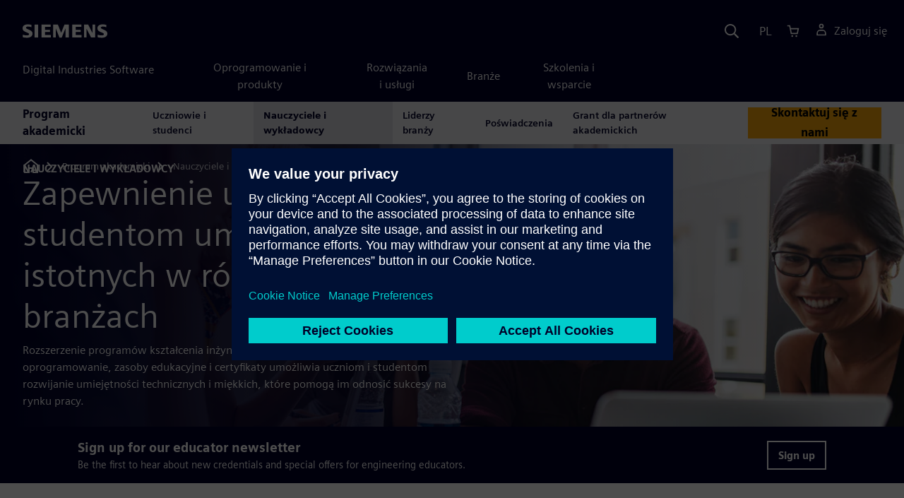

--- FILE ---
content_type: text/html
request_url: https://www.sw.siemens.com/pl-PL/academic/educators/
body_size: 13590
content:
<!doctype html>
<html lang="en">
    <head>

        
        <link rel="preconnect" href="https://static.sw.cdn.siemens.com" /><link rel="dns-prefetch" href="https://static.sw.cdn.siemens.com" /><link rel="preconnect" href="https://images.sw.cdn.siemens.com/" /><link rel="dns-prefetch" href="https://images.sw.cdn.siemens.com/" /><link rel="icon" type="image/svg+xml" href="/img/favicon.svg" /><link rel="alternate icon" href="/img/favicon.ico" /><link rel="stylesheet" href="/styles.css" /><link rel="canonical" href="https://www.sw.siemens.com/en-US/academic/educators/" /><link rel="alternate" href="https://www.sw.siemens.com/en-US/academic/educators/" hreflang="en" /><link rel="alternate" href="https://www.sw.siemens.com/cs-CZ/academic/educators/" hreflang="cs" /><link rel="alternate" href="https://www.sw.siemens.com/fr-FR/academic/educators/" hreflang="fr" /><link rel="alternate" href="https://www.sw.siemens.com/de-DE/academic/educators/" hreflang="de" /><link rel="alternate" href="https://www.sw.siemens.com/it-IT/academic/educators/" hreflang="it" /><link rel="alternate" href="https://www.sw.siemens.com/ja-JP/academic/educators/" hreflang="ja" /><link rel="alternate" href="https://www.sw.siemens.com/es-ES/academic/educators/" hreflang="es" /><link rel="alternate" href="https://www.sw.siemens.com/zh-CN/academic/educators/" hreflang="zh" /><link rel="alternate" href="https://www.sw.siemens.com/ko-KR/academic/educators/" hreflang="ko" /><link rel="alternate" href="https://www.sw.siemens.com/pl-PL/academic/educators/" hreflang="pl" /><link rel="alternate" href="https://www.sw.siemens.com/zh-TW/academic/educators/" hreflang="zh" /><link rel="alternate" href="https://www.sw.siemens.com/en-US/academic/educators/" hreflang="x-default" /><meta charSet="utf-8" /><meta http-equiv="x-ua-compatible" content="ie=edge" /><meta name="viewport" content="width=device-width, initial-scale=1, shrink-to-fit=no" /><meta name="description" content="Zapewnij swoim uczniom i studentom najlepsze w swojej klasie oprogramowanie, programy nauczania, zasoby dydaktyczne, uznawane w branżach certyfikaty itp."><meta property="og:type" content="website"><meta property="og:url" content="https://www.sw.siemens.com/pl-PL/academic/educators/"><meta property="og:locale" content="pl-PL"><meta property="og:title" content="Zapewnienie uczniom i studentom umiejętności istotnych w różnych branżach | Siemens"><meta property="og:description" content="Zapewnij swoim uczniom i studentom najlepsze w swojej klasie oprogramowanie, programy nauczania, zasoby dydaktyczne, uznawane w branżach certyfikaty itp."><meta property="og:site_name" content="Siemens Digital Industries Software"><meta property="og:image" content="//images.ctfassets.net/17si5cpawjzf/6wH1yvCAbwco1qOloyzkrS/382e239dfdc88dd586bfbf49303aa235/professor-college-student-discussing-homework-in-class-is623351544-og-1200x630.jpg"><meta name="twitter:card" content="summary_large_image"><meta name="twitter:site" content="Siemens Digital Industries Software"><meta name="twitter:title" content="Zapewnienie uczniom i studentom istotnych umiejętności | Siemens Software"><meta name="twitter:description" content="Zapewnij swoim uczniom i studentom najlepsze w swojej klasie oprogramowanie, programy nauczania, zasoby dydaktyczne, uznawane w branżach certyfikaty itp."><meta name="twitter:image" content="https://images.ctfassets.net/17si5cpawjzf/6ZArJx7OaOFUuWG8mdaMwh/948c6bb195b7bd76cb48991d0399c0c3/professor-college-student-discussing-homework-in-class-is623351544-tc-1200x600.jpg"><meta name="twitter:creator" content="@sw.siemens.com"><title>Zapewnienie uczniom i studentom umiejętności istotnych w różnych branżach | Siemens Software</title>

        <link rel="preload" href="/css/disw.css" as="style" type="text/css"/>
        <link rel="preload" href="https://static.sw.cdn.siemens.com/digitalexperiences/search/1.x/searchHeaderVital.css" as="style" type="text/css"/>
        <link rel="modulepreload" href="https://static.sw.cdn.siemens.com/disw/universal-components/1.x/web/index.js">
        <link rel="preload" href="https://static.sw.cdn.siemens.com/disw/disw-utils/1.x/disw-utils.min.js" as="script" type="text/javascript"/>

        <link rel="stylesheet" type="text/css" href="/css/disw.css"/>
        <link rel='stylesheet' type="text/css" href='https://static.sw.cdn.siemens.com/digitalexperiences/search/1.x/searchHeaderVital.css'/>

        <script src="https://static.sw.cdn.siemens.com/disw/disw-utils/1.x/disw-utils.min.js"></script>
        <script>
            window
                .disw
                .init({
                    account: {
                        authEnv: 'prod'
                    },
                    locales: "en-US,cs-CZ,fr-FR,de-DE,it-IT,ja-JP,es-ES,zh-CN,ko-KR,pl-PL,zh-TW".split(","),
                    gtm: {
                        gtmId: 'GTM-NLLSC63',
                        pageId: '1cf5hhwIIFjZ4zfPjPmkDh'
                    },
                    country: {
                        env: 'prod'
                    },
                    cart: { 
                        env: 'prod',
                        checkout: { enabled: 'true' },
                    },
                    chat: { 
                        env: 'prod',
                        pageId: '1cf5hhwIIFjZ4zfPjPmkDh' 
                    },
                    localizations: {
                        env: 'prod'
                    }
                });
        </script><!-- Load the universal components module -->
        <script src="https://static.sw.cdn.siemens.com/disw/universal-components/1.x/web/index.js"></script>
        

        <script type="module">window.universalComponents.init(["disw-header-v2","disw-footer","disw-local-nav","disw-video"]);</script>
        
        
<script type="application/ld+json">
    {
        "@context": "https://schema.org",
        "@type": "BreadcrumbList",
        "itemListElement": [
            
                {
                    "@type": "ListItem",
                    "position": 1,
                    "item": {
                        "name": "",
                        "@id": "/pl-PL/"
                    }
                },
            
                {
                    "@type": "ListItem",
                    "position": 2,
                    "item": {
                        "name": "Program akademicki",
                        "@id": "/pl-PL/academic/"
                    }
                },
            
                {
                    "@type": "ListItem",
                    "position": 3,
                    "item": {
                        "name": "Nauczyciele i wykładowcy",
                        "@id": ""
                    }
                }
            
        ]
    }
</script>
    </head>
    <body id="body" class="flex-body "><div id='visionSprite'><script>const ajax = new XMLHttpRequest();ajax.open("GET", "https://static.sw.cdn.siemens.com/icons/icons-vision.svg?v=2", true);ajax.send();ajax.onload = function(e) {const div = document.createElement("div");div.innerHTML = ajax.responseText;document.body.insertBefore(div, document.body.childNodes[0]);}</script></div>

        

        <!-- Global Header and navigation -->
        
        
    <div class='headerContainer'>
      <disw-header-v2 locales="true" account="true" cart="true" search="true" scroll="true" theme="dark" searchid="disw-header-search"></disw-header-v2>
      
      <div class="disw-header-search disw-header-search-7 disw-header-search-8 disw-header-search-10" id="disw-header-search" data-locale='pl-PL'>
      </div>
    </div>
  

        <div id="react-root"></div>

        
        

            
            <div class="flex-content p-y" id="disw_content">
                
                











	
	

	<div id="sectionNavigation" class="secNav sectionNavSticky">
		
    <div class="localContainer">
    <disw-local-nav slug="academic-local-navigation" env="prod" ismt="false" mtdata=""></disw-local-nav>
    </div>
  
	</div>










	
	
		<div id="heroComponentWrap">
			
			
<style type="text/css">.hero{z-index:2;position:relative}.hero img{width:100%}.hero .hero-container{position:relative;z-index:2}.hero .hero-content{padding:1rem 0}.hero hr{opacity:1}.hero.hero-product-overview .disw-add-cart-btn{min-height:3.5rem}.hero.hero-product-overview .disw-cart-product-info{flex-wrap:wrap}.hero-dark{background:var(--color-blue-dark)}.hero .disw-breadcrumb{position:absolute;top:.5rem;z-index:3}.video{height:100%;object-fit:cover;width:100%}.heroLogo{height:100px;width:auto!important}@media (max-width:767px){.hero{height:auto!important}}.hero-product-overview{padding:1rem 0}.hero-product-overview .disw-stepper-label{color:#fff!important}.hero-product-overview .helperText{color:#fff!important}.hero-img-container{position:relative;width:100%;padding-top:56.25%}.hero-img{display:block;border:0;object-fit:cover;bottom:0;left:0;position:absolute;top:0;width:100%;height:100%}.hero-content-img{display:none}@media (min-width:48rem){.hero{display:flex;flex-direction:column;justify-content:center;min-height:400px;padding:9rem 0}.hero .hero-content{padding:0;width:50%}.hero .hero-content-img{display:block;position:absolute;left:auto;right:0;bottom:0;top:auto;max-height:600px;width:auto;z-index:2}.hero .hero-img-container,.hero .hero-video-container{height:100%;width:100%;position:absolute;padding-top:0}.hero-sm{min-height:400px;padding:3.75rem 0}.hero-sm .hero-content{padding-top:1rem}.hero-sm .hero-content-img{max-height:400px}.hero-overlay:after{background:linear-gradient(to right,#000028 0,rgba(0,0,40,.75) 40%,rgba(0,0,40,.2) 65%,rgba(255,255,255,0) 100%);content:"";display:block;position:absolute;bottom:0;left:0;right:0;top:0;z-index:1}.hero-light-overlay:after{background:linear-gradient(to right,#fff 0,#fff 40%,rgba(255,255,255,0) 65%,rgba(0,0,40,0) 100%);content:"";display:block;position:absolute;bottom:0;left:0;right:0;top:0;z-index:1}}@keyframes fadeInUp-sm{0%{opacity:0;transform:translate3d(0,50px,0)}100%{opacity:1;transform:none}}</style>
<section class="heroComponent"><div class="hero hero-dark theme-dark hero-overlay hero-sm" style="height:400px"><div class="container"><div class="disw-breadcrumb d-none d-lg-block theme-dark"><ol itemscope="" itemType="https://schema.org/BreadcrumbList"><li class="home" itemProp="itemListElement" itemscope="" itemType="https://schema.org/ListItem"><a class="disw-text-inverse" itemProp="item" href="https://sw.siemens.com"><svg class="disw-icon"><use xlink:href="#icon-home"></use></svg><span itemProp="name" class="disw-visually-hidden">Home</span></a><meta itemProp="position" content="0"/></li><li class="breadcrumb-list" itemProp="itemListElement" itemscope="" itemType="https://schema.org/ListItem"><a class="disw-text-inverse" itemProp="item" href="/pl-PL/academic/"><span itemProp="name">Program akademicki</span></a><meta itemProp="position" content="2"/></li><li class="current breadcrumb-list" itemProp="itemListElement" itemscope="" itemType="https://schema.org/ListItem"><span itemProp="name">Nauczyciele i wykładowcy</span><meta itemProp="position" content="3"/></li></ol></div></div><div class="hero-img-container"><picture><source class="heroMobileImage" media="(max-width: 767px)" srcSet="https://images.sw.cdn.siemens.com/siemens-disw-assets/public/59x1CNOIctGCvXMJVRG3oY/en-US/professor-college-student-discussing-homework-in-class-is623351544-mhero-1280x720.jpg?auto=format%2Ccompress&amp;w=320&amp;q=60 320w, https://images.sw.cdn.siemens.com/siemens-disw-assets/public/59x1CNOIctGCvXMJVRG3oY/en-US/professor-college-student-discussing-homework-in-class-is623351544-mhero-1280x720.jpg?auto=format%2Ccompress&amp;w=640&amp;q=60 640w, " alt="Profesor i studenci omawiają pracę domową z inżynierii"/><source class="hero-img" srcSet="https://images.sw.cdn.siemens.com/siemens-disw-assets/public/5r0FrV6dn7TSYyk0uR4qLX/en-US/professor-college-student-discussing-homework-in-class-is623351544-shero-2560x1440.jpg?auto=format%2Ccompress&amp;w=320&amp;q=60 320w, https://images.sw.cdn.siemens.com/siemens-disw-assets/public/5r0FrV6dn7TSYyk0uR4qLX/en-US/professor-college-student-discussing-homework-in-class-is623351544-shero-2560x1440.jpg?auto=format%2Ccompress&amp;w=640&amp;q=60 640w, https://images.sw.cdn.siemens.com/siemens-disw-assets/public/5r0FrV6dn7TSYyk0uR4qLX/en-US/professor-college-student-discussing-homework-in-class-is623351544-shero-2560x1440.jpg?auto=format%2Ccompress&amp;w=1024&amp;q=60 1024w, https://images.sw.cdn.siemens.com/siemens-disw-assets/public/5r0FrV6dn7TSYyk0uR4qLX/en-US/professor-college-student-discussing-homework-in-class-is623351544-shero-2560x1440.jpg?auto=format%2Ccompress&amp;w=1300&amp;q=60 1300w, https://images.sw.cdn.siemens.com/siemens-disw-assets/public/5r0FrV6dn7TSYyk0uR4qLX/en-US/professor-college-student-discussing-homework-in-class-is623351544-shero-2560x1440.jpg?auto=format%2Ccompress&amp;w=1700&amp;q=60 1700w, "/><img class="hero-img" srcSet="https://images.sw.cdn.siemens.com/siemens-disw-assets/public/5r0FrV6dn7TSYyk0uR4qLX/en-US/professor-college-student-discussing-homework-in-class-is623351544-shero-2560x1440.jpg?auto=format%2Ccompress&amp;w=320&amp;q=60 320w, https://images.sw.cdn.siemens.com/siemens-disw-assets/public/5r0FrV6dn7TSYyk0uR4qLX/en-US/professor-college-student-discussing-homework-in-class-is623351544-shero-2560x1440.jpg?auto=format%2Ccompress&amp;w=640&amp;q=60 640w, https://images.sw.cdn.siemens.com/siemens-disw-assets/public/5r0FrV6dn7TSYyk0uR4qLX/en-US/professor-college-student-discussing-homework-in-class-is623351544-shero-2560x1440.jpg?auto=format%2Ccompress&amp;w=1024&amp;q=60 1024w, https://images.sw.cdn.siemens.com/siemens-disw-assets/public/5r0FrV6dn7TSYyk0uR4qLX/en-US/professor-college-student-discussing-homework-in-class-is623351544-shero-2560x1440.jpg?auto=format%2Ccompress&amp;w=1300&amp;q=60 1300w, https://images.sw.cdn.siemens.com/siemens-disw-assets/public/5r0FrV6dn7TSYyk0uR4qLX/en-US/professor-college-student-discussing-homework-in-class-is623351544-shero-2560x1440.jpg?auto=format%2Ccompress&amp;w=1700&amp;q=60 1700w, " src="https://images.sw.cdn.siemens.com/siemens-disw-assets/public/5r0FrV6dn7TSYyk0uR4qLX/en-US/professor-college-student-discussing-homework-in-class-is623351544-shero-2560x1440.jpg?auto=format,compress&amp;w=1920&amp;q=60" alt="Profesor i studenci omawiają pracę domową z inżynierii"/></picture></div><div class="container hero-container"><div class="hero-content"><div class="text-start container p-0 page-heading"><div class="group-focus"><div class="text-start row"><div class="col"><h2 style="line-height:1rem"><strong class="text-kicker">Nauczyciele i wykładowcy</strong></h2><h1><span>Zapewnienie uczniom i studentom umiejętności istotnych w różnych branżach</span></h1></div></div></div><div class="text-start row"><div id="children" class="col pgDesc"><p>Rozszerzenie programów kształcenia inżynierów o najlepsze w swojej klasie oprogramowanie, zasoby edukacyjne i certyfikaty umożliwia uczniom i studentom rozwijanie umiejętności technicznych i miękkich, które pomogą im odnosić sukcesy na rynku pracy.</p></div></div></div></div></div></div></section>
		</div>
	







    <div class='theme-group theme-light'><div id='51vpKvKHUGTKxIyiPhB7P7' class='sitesBanner themed-component-wrapper'>
<style type="text/css">.de-banner__text{flex-grow:1}.de-banner__title{font-size:var(--font-size-h4);line-height:var(--line-height);font-weight:700}.de-banner__description p{margin-bottom:0}.de-banner--box.de-banner--dark-blue .de-banner__content{background-color:var(--color-blue-dark)}.de-banner--box.de-banner--gray .de-banner__content{background-color:var(--color-grey-lighter)}.de-banner--box .de-banner__content{padding:var(--spacer)}@media (min-width:48rem){.de-banner--box .de-banner__content{display:flex;align-items:center;gap:var(--spacer)}}@media (min-width:75rem){.de-banner--box .de-banner__content{padding:0;gap:0}}.de-banner--box .de-banner__image-wrapper{margin-bottom:var(--spacer)}@media (min-width:48rem){.de-banner--box .de-banner__image-wrapper{margin-bottom:0}}.de-banner--box .de-banner__image{width:100%;height:auto}@media (min-width:48rem){.de-banner--box .de-banner__image{width:auto;max-width:20rem;max-height:12rem}}@media (min-width:75rem){.de-banner--box .de-banner__text-wrapper{display:flex;flex-grow:1;justify-content:space-between;align-items:center;padding:var(--spacer) calc(var(--spacer) * 2);gap:calc(var(--spacer) * 2)}.de-banner--box .de-banner__text-wrapper:first-child{padding-top:calc(var(--spacer) * 2);padding-bottom:calc(var(--spacer) * 2)}}.de-banner--box .de-banner__title{margin:0 0 var(--spacer-sm)}@media (min-width:34rem) and (max-width:47.9rem){.de-banner--box .de-banner__title{font-size:var(--font-size-h3)}}.de-banner--box .de-banner__description{font-size:var(--font-size-base);margin-bottom:var(--spacer)}@media (min-width:75rem){.de-banner--box .de-banner__description{margin-bottom:var(--spacer-xs)}}@media (max-width:33.9rem){.de-banner--box .de-banner__action .btn{padding:.5rem 1rem;font-size:.9rem;line-height:1.75}}@media (min-width:48rem) and (max-width:74.9rem){.de-banner--box .de-banner__action .btn{padding:.5rem 1rem;font-size:.9rem;line-height:1.75}}.de-banner--mini.de-banner--dark-blue{background-color:var(--color-blue-dark)}.de-banner--mini.de-banner--gray{background-color:var(--color-grey-lighter)}.de-banner--mini .de-banner__content{max-width:66.25rem;margin:0 auto;padding:var(--spacer) 0}@media (min-width:48rem){.de-banner--mini .de-banner__content{display:flex;align-items:center;gap:var(--spacer-md)}}.de-banner--mini .de-banner__image{display:inline-block;max-width:6rem;max-height:4rem;width:auto;height:auto;margin-bottom:var(--spacer-sm)}@media (min-width:48rem){.de-banner--mini .de-banner__image{margin-bottom:0}}@media (min-width:48rem){.de-banner--mini .de-banner__text-wrapper{display:flex;flex-grow:1;justify-content:space-between;align-items:center;gap:var(--spacer-lg)}}.de-banner--mini .de-banner__text{margin-bottom:var(--spacer)}@media (min-width:48rem){.de-banner--mini .de-banner__text{margin-bottom:0}}.de-banner--mini .de-banner__title{margin:0}.de-banner--mini .de-banner__description{font-size:var(--font-size-sm)}</style>
<section class="de-banner de-banner--mini theme-dark de-banner--dark-blue" aria-label="Sign up for our educator newsletter"><div class="container"><div class="de-banner__content"><div class="de-banner__text-wrapper"><div class="de-banner__text"><h3 class="de-banner__title">Sign up for our educator newsletter</h3><div class="de-banner__description"><p>Be the first to hear about new credentials and special offers for engineering educators.</p></div></div><div class="de-banner__action"><a tabindex="0" class="btn de-button btn-outline btn-sm" href="https://resources.sw.siemens.com/en-US/bring-industry-to-your-classroom/" target="_self" role="button"><span class="">Sign up</span></a></div></div></div></div></section></div><div id='6T80KacbwMV4zIp1zljxWr' class='sitesCardsContainer themed-component-wrapper'>
<style type="text/css">.has-transition,.hover-transition{transition:all .25s ease-in-out}.hover-bg-transition{transition:background-color .15s ease-in-out}.hover-reveal-item{opacity:0;transition:all ease-in-out .15s;transform:translateY(15px)}.hover-reveal:hover .hover-reveal-item{opacity:1;transform:translateY(0)}.hover-reveal-item-bottom{transition:transform .15s ease-in-out;transform:translateY(100px)}.hover-reveal:hover .hover-reveal-item-bottom{transform:translate(0,0)}.visibility-hover .visibility-hover-hidden{opacity:0;transition:opacity .15s linear}.visibility-hover:focus .visibility-hover-hidden,.visibility-hover:focus-within .visibility-hover-hidden{opacity:1}@media (hover:hover){.visibility-hover:hover .visibility-hover-hidden{opacity:1}}@media (hover:hover){.card-hover{transition:all ease-in-out .15s}.card-hover:hover{box-shadow:0 1px 1px rgba(0,0,0,.07),0 2px 2px rgba(0,0,0,.07),0 4px 4px rgba(0,0,0,.07),0 8px 8px rgba(0,0,0,.07),0 16px 16px rgba(0,0,0,.07);cursor:pointer;transform:translateY(-6px);z-index:2}.card-hover:hover .text-description{color:#222}.card-hover-bg{position:relative}.card-hover-bg::after{content:"";position:absolute;top:0;right:0;left:0;bottom:0;transition:transform .25s;z-index:-1}.card-hover-bg:hover::after{box-shadow:0 1px 1px rgba(0,0,0,.07),0 2px 2px rgba(0,0,0,.07),0 4px 4px rgba(0,0,0,.07),0 8px 8px rgba(0,0,0,.07),0 16px 16px rgba(0,0,0,.07),0 32px 32px rgba(0,0,0,.07);transform:scale(1.1)}.card-hover-bg-white::after{background:#fff}.hover-scale{transition:transform .25s ease-in}.hover-scale:hover{transform:scale(1.2)}.hover-scale-sm:hover{transform:scale(1.1)}}@media (prefers-reduced-motion:reduce){.card-hover,.has-transition,.hover-scale,.hover-transition{transition:none}}.has-transition,.hover-transition{transition:all .25s ease-in-out}.hover-bg-transition{transition:background-color .15s ease-in-out}.hover-reveal-item{opacity:0;transition:all ease-in-out .15s;transform:translateY(15px)}.hover-reveal:hover .hover-reveal-item{opacity:1;transform:translateY(0)}.hover-reveal-item-bottom{transition:transform .15s ease-in-out;transform:translateY(100px)}.hover-reveal:hover .hover-reveal-item-bottom{transform:translate(0,0)}.visibility-hover .visibility-hover-hidden{opacity:0;transition:opacity .15s linear}.visibility-hover:focus .visibility-hover-hidden,.visibility-hover:focus-within .visibility-hover-hidden{opacity:1}@media (hover:hover){.visibility-hover:hover .visibility-hover-hidden{opacity:1}}@media (hover:hover){.card-hover{transition:all ease-in-out .15s}.card-hover:hover{box-shadow:0 1px 1px rgba(0,0,0,.07),0 2px 2px rgba(0,0,0,.07),0 4px 4px rgba(0,0,0,.07),0 8px 8px rgba(0,0,0,.07),0 16px 16px rgba(0,0,0,.07);cursor:pointer;transform:translateY(-6px);z-index:2}.card-hover:hover .text-description{color:#222}.card-hover-bg{position:relative}.card-hover-bg::after{content:"";position:absolute;top:0;right:0;left:0;bottom:0;transition:transform .25s;z-index:-1}.card-hover-bg:hover::after{box-shadow:0 1px 1px rgba(0,0,0,.07),0 2px 2px rgba(0,0,0,.07),0 4px 4px rgba(0,0,0,.07),0 8px 8px rgba(0,0,0,.07),0 16px 16px rgba(0,0,0,.07),0 32px 32px rgba(0,0,0,.07);transform:scale(1.1)}.card-hover-bg-white::after{background:#fff}.hover-scale{transition:transform .25s ease-in}.hover-scale:hover{transform:scale(1.2)}.hover-scale-sm:hover{transform:scale(1.1)}}@media (prefers-reduced-motion:reduce){.card-hover,.has-transition,.hover-scale,.hover-transition{transition:none}}.cards-profile{display:flex;flex-wrap:wrap;gap:2rem;justify-content:center;margin-bottom:2rem}.cards-profile-single-column .card-image-left{width:100%}.de-tab-container--vertical .card-image-left a .card-image-left-wrapper>picture{width:360px}.cards-profile{display:flex;flex-wrap:wrap;gap:2rem;justify-content:center;margin-bottom:2rem}.cards-profile-single-column .card-image-left{width:100%}.de-tab-container--vertical .card-image-left a .card-image-left-wrapper>picture{width:360px}.card-image-left{background-color:#fff;width:calc(50% - 1rem);border:1px solid #d9d9df;height:272px;transition:transform ease-in-out .15s}.card-image-left:has(> a):hover{box-shadow:0 1px 1px rgba(0,0,0,.07),0 2px 2px rgba(0,0,0,.07),0 4px 4px rgba(0,0,0,.07),0 8px 8px rgba(0,0,0,.07),0 16px 16px rgba(0,0,0,.07);cursor:pointer;transform:translateY(-6px);z-index:2}.card-image-left a.card-image-left-link{text-decoration:none!important}.card-image-left a.card-image-left-link:focus,.card-image-left a.card-image-left-link:hover{color:#000028}.card-image-left a.card-image-left-link:focus .card-image-left-title,.card-image-left a.card-image-left-link:hover .card-image-left-title{text-decoration:underline}.card-image-left .card-image-left-wrapper{color:#000028!important;background-color:transparent;display:flex}.card-image-left .card-image-left-wrapper>picture{height:272px;width:180px;margin-left:-1px;margin-top:-1px}.card-image-left .card-image-left-wrapper>picture>img,.card-image-left .card-image-left-wrapper>picture>source{object-fit:cover;height:inherit;width:inherit}.card-image-left .card-image-left-wrapper .card-image-left-content{word-wrap:break-word;hyphens:auto;padding:1rem;flex:1 1}.card-image-left .card-image-left-wrapper .card-image-left-title{word-break:break-word}.card-image-left .card-image-left-wrapper .card-image-left-text{word-break:break-word}@media screen and (max-width:1280px){.card-image-left{width:100%}.card-image-left .card-image-left-wrapper>picture{width:320px}}.cards-profile-single-column-lock-image-size .card-image-left .card-image-left-wrapper>picture{width:180px}@media screen and (max-width:768px){.cards-profile-single-column-lock-image-size .card-image-left .card-image-left-wrapper>picture{width:100%}.card-image-left{width:100%;height:initial}.card-image-left:hover{transform:initial}.card-image-left .card-image-left-wrapper{flex-direction:column}.card-image-left .card-image-left-wrapper>picture{height:initial;width:100%;margin-left:initial;margin-top:initial}.card-image-left .card-image-left-wrapper .card-image-left-content{max-height:initial}}.siemens-cards a{text-decoration:none}.cardsImageLeft{margin-left:auto;margin-right:auto;padding-left:4px;padding-right:0;margin-bottom:var(--grid-gutter-width)}.cardsImageLeft .imageLeft{border-radius:0;border-bottom:1px solid;border-bottom-color:var(--color-grey-light);border-left:1px solid;border-left-color:var(--color-grey-light);border-top:1px solid;border-top-color:var(--color-grey-light)}.featuredContentButton a{font-size:1.5rem}.featuredContentCards{margin-left:0!important;margin-right:0!important}.titlepadding{padding-top:.75rem!important}.cards-col2 .cardsImageLeftDesk{width:47.5%;margin-left:auto;margin-right:auto;padding-left:4px;padding-right:0;margin-bottom:var(--grid-gutter-width)}@media only screen and (min-width:768px){.cards-col2 .cardWrap{height:240px;min-width:440px}.cards-col2 .cardWrapNoLink{height:240px;min-width:440px}.cards-col2 .card-text{display:-webkit-box;-webkit-line-clamp:5;-webkit-box-orient:vertical;overflow:hidden;height:120px}}@media only screen and (max-width:991px){.cards-col2 .cardWrap{margin-bottom:var(--spacer)}.cards-col2 .cardWrapNoLink{margin-bottom:var(--spacer)}}.cards-col2 .cardWrap{color:var(--text-color);border:1px solid var(--color-grey-light);border-radius:0!important}.cards-col2 .cardWrap .tagline p{margin-bottom:var(--spacer-sm);font-weight:600;font-size:var(--font-size-normal);letter-spacing:.02em}.cards-col2 .cardWrap a{text-decoration:none!important;color:var(--text-color);background-color:transparent}.cards-col2 .cardWrap a:focus,.cards-col2 .cardWrap a:hover{color:var(--text-color)}.cards-col2 .cardWrap a:focus .card-title,.cards-col2 .cardWrap a:hover .card-title{text-decoration:underline}.cards-col2 .bottomText{color:var(--color-grey-dark);font-size:var(--font-size-xs)}.cards-col2 .textPos{margin-bottom:3rem}.cards-col2.col-12 a{outline:0!important}.siemens-cards .card{border:1px solid var(--color-grey-light)!important;color:var(--text-color)}.siemens-cards .card h3{color:var(--text-color)!important}.siemens-cards .button-link a{line-height:1.5}.siemens-cards .blogWrap{height:100%}.siemens-cards .blogWrap a{text-decoration:none!important}.siemens-cards .blogWrap .cta{background-color:transparent}.siemens-cards .blogWrapNoLink{height:100%}.siemens-cards .cardImgTop{flex-shrink:0;width:200%;object-fit:cover}.siemens-cards .imageWrapper{position:relative;display:flex;flex-direction:column;flex-shrink:0}.siemens-cards .imageWrapper i{position:absolute;bottom:50%;right:50%;transform:translate(50%,50%);opacity:1}.siemens-cards .subscript{color:var(--color-grey-dark);font-size:var(--font-size-xs)}.cards-container-row{row-gap:2rem}.cards-container-row a{text-decoration:none}.cards-default-centered-cta{width:100%;display:flex;justify-content:center;padding-top:2.5rem}.cards-left-image-centered-cta{width:100%;display:flex;justify-content:center}@media (min-width:48rem){.cards-left-image-centered-cta{padding-top:1.5rem}}@media (min-width:62rem){.cards-left-image-centered-cta{padding-top:2.5rem}}</style>
<section class="cards-defaultBackground"><div class="text-start container section-heading mb-4"><div><div class="text-start row"><div class="col col-md-8"><h2 class="header-focus"><span>Offer your students industry-recognized credentials</span></h2></div></div></div><div class="text-start row"><div class="col col-md-8"><p>Weave quality-assured credentials into your curriculum to prepare students for today&#x27;s engineering workplaces.</p></div></div><div class="text-start row"><div class="col col-md-8"><div class=""><a tabindex="0" class="btn de-button btn-primary" href="/pl-PL/academic/credentials/" target="_self" role="button"><span class="">Dowiedz się więcej</span></a></div></div></div></div><div class="container"><div class="row cards-container-row"><div class="siemens-cards col-md-6"><a href="https://www.coursera.org/specializations/applied-sustainability-technical-managers" target="_blank"><div id="G_Design%20for%20the%20Circular%20Economy%20credential" class="card blogWrap rounded-0 card-hover"><div class="imageWrapper"><picture><source type="image/webp"/><picture><source class="cardImgTop lazy" srcSet="https://images.sw.cdn.siemens.com/siemens-disw-assets/public/4NEKwYruL6tpUTo8joBNF6/en-US/abet%20for%20card.jpg?auto=format%2Ccompress&amp;w=320&amp;h=360&amp;q=60&amp;fit=crop 320w, https://images.sw.cdn.siemens.com/siemens-disw-assets/public/4NEKwYruL6tpUTo8joBNF6/en-US/abet%20for%20card.jpg?auto=format%2Ccompress&amp;w=640&amp;h=360&amp;q=60&amp;fit=crop 640w, "/><img class="cardImgTop lazy" srcSet="https://images.sw.cdn.siemens.com/siemens-disw-assets/public/4NEKwYruL6tpUTo8joBNF6/en-US/abet%20for%20card.jpg?auto=format%2Ccompress&amp;w=320&amp;h=360&amp;q=60&amp;fit=crop 320w, https://images.sw.cdn.siemens.com/siemens-disw-assets/public/4NEKwYruL6tpUTo8joBNF6/en-US/abet%20for%20card.jpg?auto=format%2Ccompress&amp;w=640&amp;h=360&amp;q=60&amp;fit=crop 640w, " src="https://images.sw.cdn.siemens.com/siemens-disw-assets/public/4NEKwYruL6tpUTo8joBNF6/en-US/abet%20for%20card.jpg?auto=format,compress&amp;w=640&amp;h=360&amp;q=60&amp;fit=crop" alt="" loading="lazy"/></picture></picture></div><div class="card-body d-flex flex-column p-3"><strong class="text-kicker pb-2 mb-0 text-color"></strong><div class="category d-none">all</div><h3 class="pb-4 mb-0">Design for the Circular Economy credential</h3><div class="text-black card-text pb-3 mb-0"><div><p>Design for the Circular Economy, created in collaboration with the University of Colorado - Boulder, is the first ABET-recognized industry credential.</p></div></div><div class="d-flex flex-column justify-content-end h-100"></div></div></div></a></div><div class="siemens-cards col-md-6"><div id="G_Expedite%20-%20Skills%20for%20Industry%20credential" class="card blogWrap rounded-0 card-hover"><div class="imageWrapper"><div class=""><div class="p-0 col-sm-12 m-auto ratio ratio-16x9"><disw-video videoid="e08d5fec-5981-4b17-96b0-304ece9b3f80" locale="pl-PL" autoplay="false"></disw-video></div></div></div><a class="undefined d-flex flex-fill" href="/pl-PL/academic/expedite-microcredential/" target="_self"><div class="card-body d-flex flex-column p-3"><strong class="text-kicker pb-2 mb-0 text-color"></strong><div class="category d-none">all</div><h3 class="pb-4 mb-0">Expedite - Skills for Industry credential</h3><div class="text-black card-text pb-3 mb-0"><div><p>Expedite – Skills for Industry is an ABET-recognized microcredential that verifies technical and durable skills in early-career engineers.</p></div></div><div class="d-flex flex-column justify-content-end h-100"></div></div></a></div></div></div></div></section></div><div id='4ocWX2Ls2q57kne8V1RrX3' class='sitesCardsContainer themed-component-wrapper'>
<style type="text/css">.has-transition,.hover-transition{transition:all .25s ease-in-out}.hover-bg-transition{transition:background-color .15s ease-in-out}.hover-reveal-item{opacity:0;transition:all ease-in-out .15s;transform:translateY(15px)}.hover-reveal:hover .hover-reveal-item{opacity:1;transform:translateY(0)}.hover-reveal-item-bottom{transition:transform .15s ease-in-out;transform:translateY(100px)}.hover-reveal:hover .hover-reveal-item-bottom{transform:translate(0,0)}.visibility-hover .visibility-hover-hidden{opacity:0;transition:opacity .15s linear}.visibility-hover:focus .visibility-hover-hidden,.visibility-hover:focus-within .visibility-hover-hidden{opacity:1}@media (hover:hover){.visibility-hover:hover .visibility-hover-hidden{opacity:1}}@media (hover:hover){.card-hover{transition:all ease-in-out .15s}.card-hover:hover{box-shadow:0 1px 1px rgba(0,0,0,.07),0 2px 2px rgba(0,0,0,.07),0 4px 4px rgba(0,0,0,.07),0 8px 8px rgba(0,0,0,.07),0 16px 16px rgba(0,0,0,.07);cursor:pointer;transform:translateY(-6px);z-index:2}.card-hover:hover .text-description{color:#222}.card-hover-bg{position:relative}.card-hover-bg::after{content:"";position:absolute;top:0;right:0;left:0;bottom:0;transition:transform .25s;z-index:-1}.card-hover-bg:hover::after{box-shadow:0 1px 1px rgba(0,0,0,.07),0 2px 2px rgba(0,0,0,.07),0 4px 4px rgba(0,0,0,.07),0 8px 8px rgba(0,0,0,.07),0 16px 16px rgba(0,0,0,.07),0 32px 32px rgba(0,0,0,.07);transform:scale(1.1)}.card-hover-bg-white::after{background:#fff}.hover-scale{transition:transform .25s ease-in}.hover-scale:hover{transform:scale(1.2)}.hover-scale-sm:hover{transform:scale(1.1)}}@media (prefers-reduced-motion:reduce){.card-hover,.has-transition,.hover-scale,.hover-transition{transition:none}}.has-transition,.hover-transition{transition:all .25s ease-in-out}.hover-bg-transition{transition:background-color .15s ease-in-out}.hover-reveal-item{opacity:0;transition:all ease-in-out .15s;transform:translateY(15px)}.hover-reveal:hover .hover-reveal-item{opacity:1;transform:translateY(0)}.hover-reveal-item-bottom{transition:transform .15s ease-in-out;transform:translateY(100px)}.hover-reveal:hover .hover-reveal-item-bottom{transform:translate(0,0)}.visibility-hover .visibility-hover-hidden{opacity:0;transition:opacity .15s linear}.visibility-hover:focus .visibility-hover-hidden,.visibility-hover:focus-within .visibility-hover-hidden{opacity:1}@media (hover:hover){.visibility-hover:hover .visibility-hover-hidden{opacity:1}}@media (hover:hover){.card-hover{transition:all ease-in-out .15s}.card-hover:hover{box-shadow:0 1px 1px rgba(0,0,0,.07),0 2px 2px rgba(0,0,0,.07),0 4px 4px rgba(0,0,0,.07),0 8px 8px rgba(0,0,0,.07),0 16px 16px rgba(0,0,0,.07);cursor:pointer;transform:translateY(-6px);z-index:2}.card-hover:hover .text-description{color:#222}.card-hover-bg{position:relative}.card-hover-bg::after{content:"";position:absolute;top:0;right:0;left:0;bottom:0;transition:transform .25s;z-index:-1}.card-hover-bg:hover::after{box-shadow:0 1px 1px rgba(0,0,0,.07),0 2px 2px rgba(0,0,0,.07),0 4px 4px rgba(0,0,0,.07),0 8px 8px rgba(0,0,0,.07),0 16px 16px rgba(0,0,0,.07),0 32px 32px rgba(0,0,0,.07);transform:scale(1.1)}.card-hover-bg-white::after{background:#fff}.hover-scale{transition:transform .25s ease-in}.hover-scale:hover{transform:scale(1.2)}.hover-scale-sm:hover{transform:scale(1.1)}}@media (prefers-reduced-motion:reduce){.card-hover,.has-transition,.hover-scale,.hover-transition{transition:none}}.cards-profile{display:flex;flex-wrap:wrap;gap:2rem;justify-content:center;margin-bottom:2rem}.cards-profile-single-column .card-image-left{width:100%}.de-tab-container--vertical .card-image-left a .card-image-left-wrapper>picture{width:360px}.cards-profile{display:flex;flex-wrap:wrap;gap:2rem;justify-content:center;margin-bottom:2rem}.cards-profile-single-column .card-image-left{width:100%}.de-tab-container--vertical .card-image-left a .card-image-left-wrapper>picture{width:360px}.card-image-left{background-color:#fff;width:calc(50% - 1rem);border:1px solid #d9d9df;height:272px;transition:transform ease-in-out .15s}.card-image-left:has(> a):hover{box-shadow:0 1px 1px rgba(0,0,0,.07),0 2px 2px rgba(0,0,0,.07),0 4px 4px rgba(0,0,0,.07),0 8px 8px rgba(0,0,0,.07),0 16px 16px rgba(0,0,0,.07);cursor:pointer;transform:translateY(-6px);z-index:2}.card-image-left a.card-image-left-link{text-decoration:none!important}.card-image-left a.card-image-left-link:focus,.card-image-left a.card-image-left-link:hover{color:#000028}.card-image-left a.card-image-left-link:focus .card-image-left-title,.card-image-left a.card-image-left-link:hover .card-image-left-title{text-decoration:underline}.card-image-left .card-image-left-wrapper{color:#000028!important;background-color:transparent;display:flex}.card-image-left .card-image-left-wrapper>picture{height:272px;width:180px;margin-left:-1px;margin-top:-1px}.card-image-left .card-image-left-wrapper>picture>img,.card-image-left .card-image-left-wrapper>picture>source{object-fit:cover;height:inherit;width:inherit}.card-image-left .card-image-left-wrapper .card-image-left-content{word-wrap:break-word;hyphens:auto;padding:1rem;flex:1 1}.card-image-left .card-image-left-wrapper .card-image-left-title{word-break:break-word}.card-image-left .card-image-left-wrapper .card-image-left-text{word-break:break-word}@media screen and (max-width:1280px){.card-image-left{width:100%}.card-image-left .card-image-left-wrapper>picture{width:320px}}.cards-profile-single-column-lock-image-size .card-image-left .card-image-left-wrapper>picture{width:180px}@media screen and (max-width:768px){.cards-profile-single-column-lock-image-size .card-image-left .card-image-left-wrapper>picture{width:100%}.card-image-left{width:100%;height:initial}.card-image-left:hover{transform:initial}.card-image-left .card-image-left-wrapper{flex-direction:column}.card-image-left .card-image-left-wrapper>picture{height:initial;width:100%;margin-left:initial;margin-top:initial}.card-image-left .card-image-left-wrapper .card-image-left-content{max-height:initial}}.siemens-cards a{text-decoration:none}.cardsImageLeft{margin-left:auto;margin-right:auto;padding-left:4px;padding-right:0;margin-bottom:var(--grid-gutter-width)}.cardsImageLeft .imageLeft{border-radius:0;border-bottom:1px solid;border-bottom-color:var(--color-grey-light);border-left:1px solid;border-left-color:var(--color-grey-light);border-top:1px solid;border-top-color:var(--color-grey-light)}.featuredContentButton a{font-size:1.5rem}.featuredContentCards{margin-left:0!important;margin-right:0!important}.titlepadding{padding-top:.75rem!important}.cards-col2 .cardsImageLeftDesk{width:47.5%;margin-left:auto;margin-right:auto;padding-left:4px;padding-right:0;margin-bottom:var(--grid-gutter-width)}@media only screen and (min-width:768px){.cards-col2 .cardWrap{height:240px;min-width:440px}.cards-col2 .cardWrapNoLink{height:240px;min-width:440px}.cards-col2 .card-text{display:-webkit-box;-webkit-line-clamp:5;-webkit-box-orient:vertical;overflow:hidden;height:120px}}@media only screen and (max-width:991px){.cards-col2 .cardWrap{margin-bottom:var(--spacer)}.cards-col2 .cardWrapNoLink{margin-bottom:var(--spacer)}}.cards-col2 .cardWrap{color:var(--text-color);border:1px solid var(--color-grey-light);border-radius:0!important}.cards-col2 .cardWrap .tagline p{margin-bottom:var(--spacer-sm);font-weight:600;font-size:var(--font-size-normal);letter-spacing:.02em}.cards-col2 .cardWrap a{text-decoration:none!important;color:var(--text-color);background-color:transparent}.cards-col2 .cardWrap a:focus,.cards-col2 .cardWrap a:hover{color:var(--text-color)}.cards-col2 .cardWrap a:focus .card-title,.cards-col2 .cardWrap a:hover .card-title{text-decoration:underline}.cards-col2 .bottomText{color:var(--color-grey-dark);font-size:var(--font-size-xs)}.cards-col2 .textPos{margin-bottom:3rem}.cards-col2.col-12 a{outline:0!important}.siemens-cards .card{border:1px solid var(--color-grey-light)!important;color:var(--text-color)}.siemens-cards .card h3{color:var(--text-color)!important}.siemens-cards .button-link a{line-height:1.5}.siemens-cards .blogWrap{height:100%}.siemens-cards .blogWrap a{text-decoration:none!important}.siemens-cards .blogWrap .cta{background-color:transparent}.siemens-cards .blogWrapNoLink{height:100%}.siemens-cards .cardImgTop{flex-shrink:0;width:200%;object-fit:cover}.siemens-cards .imageWrapper{position:relative;display:flex;flex-direction:column;flex-shrink:0}.siemens-cards .imageWrapper i{position:absolute;bottom:50%;right:50%;transform:translate(50%,50%);opacity:1}.siemens-cards .subscript{color:var(--color-grey-dark);font-size:var(--font-size-xs)}.cards-container-row{row-gap:2rem}.cards-container-row a{text-decoration:none}.cards-default-centered-cta{width:100%;display:flex;justify-content:center;padding-top:2.5rem}.cards-left-image-centered-cta{width:100%;display:flex;justify-content:center}@media (min-width:48rem){.cards-left-image-centered-cta{padding-top:1.5rem}}@media (min-width:62rem){.cards-left-image-centered-cta{padding-top:2.5rem}}</style>
<section class="cards-defaultBackground"><div class="text-start container section-heading mb-4"><div><div class="text-start row"><div class="col col-md-8"><h2 class="header-focus"><span>Uzyskaj dostęp do oprogramowania do pobrania na zajęcia</span></h2></div></div></div><div class="text-start row"><div class="col col-md-8"><p>Potrzebujesz oprogramowania dla swoich uczniów lub studentów? Nasza oferta oprogramowania jest dostępna bezpłatnie dla wszystkich instytucji akademickich za pośrednictwem programu grantów firmy Siemens. Poznaj kilka z naszych ukierunkowanych ofert:</p></div></div><div class="text-start row"><div class="col col-md-8"><div class=""><a tabindex="0" class="btn de-button btn-primary" href="/pl-PL/academic/academic-partner-grant/" target="_self" role="button"><span class="">Złóż wniosek</span></a></div></div></div></div><div class="container"><div class="row cards-container-row"><div class="siemens-cards col-md-4"><a href="https://solidedge.siemens.com/en/solutions/users/educators/" target="_blank"><div id="G_Oprogramowanie%20Solid%20Edge%20dla%20nauczycieli%20i%20wyk%C5%82adowc%C3%B3w" class="card blogWrap rounded-0 card-hover"><div class="imageWrapper"><picture><source type="image/webp"/><picture><source class="cardImgTop lazy" srcSet="https://images.sw.cdn.siemens.com/siemens-disw-assets/public/7f4HmBCmSoOzQUiz0WbenR/en-US/solid-edge-educators-is612245182-feature-640x360.jpg?auto=format%2Ccompress&amp;w=320&amp;h=360&amp;q=60&amp;fit=crop 320w, https://images.sw.cdn.siemens.com/siemens-disw-assets/public/7f4HmBCmSoOzQUiz0WbenR/en-US/solid-edge-educators-is612245182-feature-640x360.jpg?auto=format%2Ccompress&amp;w=640&amp;h=360&amp;q=60&amp;fit=crop 640w, "/><img class="cardImgTop lazy" srcSet="https://images.sw.cdn.siemens.com/siemens-disw-assets/public/7f4HmBCmSoOzQUiz0WbenR/en-US/solid-edge-educators-is612245182-feature-640x360.jpg?auto=format%2Ccompress&amp;w=320&amp;h=360&amp;q=60&amp;fit=crop 320w, https://images.sw.cdn.siemens.com/siemens-disw-assets/public/7f4HmBCmSoOzQUiz0WbenR/en-US/solid-edge-educators-is612245182-feature-640x360.jpg?auto=format%2Ccompress&amp;w=640&amp;h=360&amp;q=60&amp;fit=crop 640w, " src="https://images.sw.cdn.siemens.com/siemens-disw-assets/public/7f4HmBCmSoOzQUiz0WbenR/en-US/solid-edge-educators-is612245182-feature-640x360.jpg?auto=format,compress&amp;w=640&amp;h=360&amp;q=60&amp;fit=crop" alt="Grupa roześmianych studentów w bibliotece patrzących na tablet." loading="lazy"/></picture></picture></div><div class="card-body d-flex flex-column p-3"><strong class="text-kicker pb-2 mb-0 text-color"></strong><div class="category d-none">all</div><h3 class="pb-4 mb-0">Oprogramowanie Solid Edge dla nauczycieli i wykładowców</h3><div class="text-black card-text pb-3 mb-0"><div><p>Oprogramowanie Solid Edge dla nauczycieli i wykładowców ma na celu wspierać przygotowanie uczniów i studentów do kariery w dziedzinach STEM. Zapoznaj się z naszą zbiorem treści szkoleniowych i złóż wniosek o dostęp do pełnego portfolio Solid Edge w ramach programu grantów firmy Siemens.</p></div></div><div class="d-flex flex-column justify-content-end h-100"></div></div></div></a></div><div class="siemens-cards col-md-4"><a href="https://www.mendix.com/university-program/" target="_blank"><div id="G_Mendix%20University" class="card blogWrap rounded-0 card-hover"><div class="imageWrapper"><picture><source type="image/webp"/><picture><source class="cardImgTop lazy" srcSet="https://images.sw.cdn.siemens.com/siemens-disw-assets/public/2RXQZjiHGuuzG5VosygYUs/en-US/mendix-university-is1399155133-feature-640x360.jpg?auto=format%2Ccompress&amp;w=320&amp;h=360&amp;q=60&amp;fit=crop 320w, https://images.sw.cdn.siemens.com/siemens-disw-assets/public/2RXQZjiHGuuzG5VosygYUs/en-US/mendix-university-is1399155133-feature-640x360.jpg?auto=format%2Ccompress&amp;w=640&amp;h=360&amp;q=60&amp;fit=crop 640w, "/><img class="cardImgTop lazy" srcSet="https://images.sw.cdn.siemens.com/siemens-disw-assets/public/2RXQZjiHGuuzG5VosygYUs/en-US/mendix-university-is1399155133-feature-640x360.jpg?auto=format%2Ccompress&amp;w=320&amp;h=360&amp;q=60&amp;fit=crop 320w, https://images.sw.cdn.siemens.com/siemens-disw-assets/public/2RXQZjiHGuuzG5VosygYUs/en-US/mendix-university-is1399155133-feature-640x360.jpg?auto=format%2Ccompress&amp;w=640&amp;h=360&amp;q=60&amp;fit=crop 640w, " src="https://images.sw.cdn.siemens.com/siemens-disw-assets/public/2RXQZjiHGuuzG5VosygYUs/en-US/mendix-university-is1399155133-feature-640x360.jpg?auto=format,compress&amp;w=640&amp;h=360&amp;q=60&amp;fit=crop" alt="Grupa studentów siedzących na schodach budynku instytucji edukacyjnej i patrzących na laptopa" loading="lazy"/></picture></picture></div><div class="card-body d-flex flex-column p-3"><strong class="text-kicker pb-2 mb-0 text-color"></strong><div class="category d-none">all</div><h3 class="pb-4 mb-0">Mendix University</h3><div class="text-black card-text pb-3 mb-0"><div><p>Ucz na swoich zajęciach tworzenia niskokodowych aplikacji internetowych i mobilnych, bez wymaganych wcześniejszych umiejętności w zakresie kodowania. Złóż wniosek o dostęp do bezpłatnych zasobów dla wykładowców, w tym gotowego do użycia programu nauczania i samouczków.</p></div></div><div class="d-flex flex-column justify-content-end h-100"></div></div></div></a></div><div class="siemens-cards col-md-4"><a href="/pl-PL/academic/educators/eda-higher-education-software/" target="_self"><div id="G_Oprogramowanie%20EDA%20dla%20nauczycieli%20i%20wyk%C5%82adowc%C3%B3w" class="card blogWrap rounded-0 card-hover"><div class="imageWrapper"><picture><source type="image/webp"/><picture><source class="cardImgTop lazy" srcSet="https://images.sw.cdn.siemens.com/siemens-disw-assets/public/7MJSXcqQKel0aUUefbpdSG/en-US/eda-higher-education-students-is2151033406-tc-1200x600%20(1).jpg?auto=format%2Ccompress&amp;w=320&amp;h=360&amp;q=60&amp;fit=crop 320w, https://images.sw.cdn.siemens.com/siemens-disw-assets/public/7MJSXcqQKel0aUUefbpdSG/en-US/eda-higher-education-students-is2151033406-tc-1200x600%20(1).jpg?auto=format%2Ccompress&amp;w=640&amp;h=360&amp;q=60&amp;fit=crop 640w, "/><img class="cardImgTop lazy" srcSet="https://images.sw.cdn.siemens.com/siemens-disw-assets/public/7MJSXcqQKel0aUUefbpdSG/en-US/eda-higher-education-students-is2151033406-tc-1200x600%20(1).jpg?auto=format%2Ccompress&amp;w=320&amp;h=360&amp;q=60&amp;fit=crop 320w, https://images.sw.cdn.siemens.com/siemens-disw-assets/public/7MJSXcqQKel0aUUefbpdSG/en-US/eda-higher-education-students-is2151033406-tc-1200x600%20(1).jpg?auto=format%2Ccompress&amp;w=640&amp;h=360&amp;q=60&amp;fit=crop 640w, " src="https://images.sw.cdn.siemens.com/siemens-disw-assets/public/7MJSXcqQKel0aUUefbpdSG/en-US/eda-higher-education-students-is2151033406-tc-1200x600%20(1).jpg?auto=format,compress&amp;w=640&amp;h=360&amp;q=60&amp;fit=crop" loading="lazy"/></picture></picture></div><div class="card-body d-flex flex-column p-3"><strong class="text-kicker pb-2 mb-0 text-color"></strong><div class="category d-none">all</div><h3 class="pb-4 mb-0">Oprogramowanie EDA dla nauczycieli i wykładowców</h3><div class="text-black card-text pb-3 mb-0"><div><p>Automatyzacja projektowania układów elektronicznych (EDA) zapewnia najnowocześniejsze narzędzia projektowe na potrzeby nauczania i badań akademickich. Umożliwiamy rozwój umiejętności z myślą o innowacyjnej i zrównoważonej przyszłości.</p></div></div><div class="d-flex flex-column justify-content-end h-100"></div></div></div></a></div></div></div></section></div><div id='7x2aN328IaBPk7yne8MmpO' class='sitesPromo themed-component-wrapper'>
<style type="text/css">@media screen and (min-width:760px){.bgAlt:nth-child(odd),.promoResourcebgAlt:nth-child(odd){background-color:var(--color-grey-lighter);color:var(--color-blue-dark)}.bgAlt:nth-child(odd) .row,.promoResourcebgAlt:nth-child(odd) .row{align-items:center}.bgAlt:nth-child(2n+2),.promoResourcebgAlt:nth-child(2n+2){background-color:var(--color-white);color:var(--color-blue-dark)}.bgAlt:nth-child(2n+2) .row,.promoResourcebgAlt:nth-child(2n+2) .row{align-items:center}.promo .row{align-items:center}.promo .order{order:1}.promo .promoImage{order:2}.promoAlt .row{align-items:center}.promoAlt .order{order:2}.promoAlt .promoImage{order:1}.list-align ol,.list-align ul{margin-left:-2rem}.img-center div{margin-left:-1.6rem}}@media screen and (min-width:320px){.bgAlt:nth-child(odd),.promoResourcebgAlt:nth-child(odd){background-color:var(--color-grey-lighter);color:var(--color-blue-dark)}.bgAlt:nth-child(2n+2),.promoResourcebgAlt:nth-child(2n+2){background-color:var(--color-white);color:var(--color-blue-dark)}.promoAlt .promoImage{text-align:center}.promo .promoImage{text-align:center}.list-align ol,.list-align ul{margin-left:0}.img-center div{margin-left:-.8rem;margin-right:-2.4rem}}.promo-section .promo-centered-button{width:100%;display:flex;justify-content:center;margin-top:2.5rem;margin-bottom:5rem}</style>
<is-land on:visible><section class="promo-section" data-reactroot=""><div id="promoAlternateBG"><div class=" promo bgAlt"><div class="container py-8"><div class="row align-items-center m-y"><div class="col-md-6 col-xs-12 space-children order"><h3 class="m-0">Webinar: Academic-industrial collaboration in aerospace</h3><div class="mt-3 mb-4 list-align"><p>View this on-demand discussion featuring industry veteran Todd Tuthill, Vice President of Aerospace, Defense and Marine Industry at Siemens Digital Industries Software; George Halow, Engineering Professor at the University of Michigan and emerging talent Gowdham Murugan, an aerospace engineering student and research assistant.</p></div><div><div class=""><a tabindex="0" class="btn de-button btn-primary" href="https://webinars.sw.siemens.com/en-US/early-career-talent-development/" target="_self" role="button"><span class="">Watch now</span></a></div></div></div><div class="col-md-6 pt-4 py-md-0 promoImage"><div class="d-lg-flex"><div id="video" class="p-0 col-lg-12 col-sm-12 col-md-12 m-auto h-100"><picture><source class="img-fluid img-responsive" srcSet="https://images.sw.cdn.siemens.com/siemens-disw-assets/public/5XhPkODnEoGXY2PUuml424/en-US/aero%20webinar%20for%20educators%20page.jpg?auto=format%2Ccompress&amp;w=320&amp;q=60 320w, https://images.sw.cdn.siemens.com/siemens-disw-assets/public/5XhPkODnEoGXY2PUuml424/en-US/aero%20webinar%20for%20educators%20page.jpg?auto=format%2Ccompress&amp;w=640&amp;q=60 640w, "/><img height="480" width="640" class="img-fluid img-responsive" title="Two engineers look at an aerospace design on a computer." srcSet="https://images.sw.cdn.siemens.com/siemens-disw-assets/public/5XhPkODnEoGXY2PUuml424/en-US/aero%20webinar%20for%20educators%20page.jpg?auto=format%2Ccompress&amp;w=320&amp;q=60 320w, https://images.sw.cdn.siemens.com/siemens-disw-assets/public/5XhPkODnEoGXY2PUuml424/en-US/aero%20webinar%20for%20educators%20page.jpg?auto=format%2Ccompress&amp;w=640&amp;q=60 640w, " src="https://images.sw.cdn.siemens.com/siemens-disw-assets/public/5XhPkODnEoGXY2PUuml424/en-US/aero%20webinar%20for%20educators%20page.jpg?auto=format,compress&amp;w=640&amp;q=60" alt="Two engineers look at an aerospace design on a computer." loading="lazy"/></picture></div></div></div></div></div></div></div></section><template data-island><script type="module" src="/lib/helpers/esm/index.module.js"></script><disw-hydrate component="Promo" props='{"items":[{"title":"Webinar: Academic-industrial collaboration in aerospace","image":"https://images.sw.cdn.siemens.com/siemens-disw-assets/public/5XhPkODnEoGXY2PUuml424/en-US/aero%20webinar%20for%20educators%20page.jpg?auto=format,compress&w=640&q=60","imageWidth":"640","imageHeight":"480","imageAlt":"Two engineers look at an aerospace design on a computer.","imageTitle":"Two engineers look at an aerospace design on a computer.","button":{"text":"Watch now","url":"https://webinars.sw.siemens.com/en-US/early-career-talent-development/","link":"https://webinars.sw.siemens.com/en-US/early-career-talent-development/","env":"master","locale":"pl-PL","target":"_self"},"description":"<p>View this on-demand discussion featuring industry veteran Todd Tuthill, Vice President of Aerospace, Defense and Marine Industry at Siemens Digital Industries Software; George Halow, Engineering Professor at the University of Michigan and emerging talent Gowdham Murugan, an aerospace engineering student and research assistant.</p>"}],"env":"master","url":"/pl-PL/academic/educators/","locale":"pl-PL","localizationData":{"ctaButtonExplore":"Poznaj ofertę","ctaButtonPlay":"Zagraj","ctaButtonRead":"Przeczytaj","ctaButtonTryNow":"Wypróbuj teraz","ctaButtonView":"Wyświetl","ctaButtonWatch":"Obejrzyj"}}' container=7x2aN328IaBPk7yne8MmpO></disw-hydrate></template></is-land></div><div id='2aiaybnasLLH3OLBhfakMJ' class='sitesBanner themed-component-wrapper'>
<style type="text/css">.de-banner__text{flex-grow:1}.de-banner__title{font-size:var(--font-size-h4);line-height:var(--line-height);font-weight:700}.de-banner__description p{margin-bottom:0}.de-banner--box.de-banner--dark-blue .de-banner__content{background-color:var(--color-blue-dark)}.de-banner--box.de-banner--gray .de-banner__content{background-color:var(--color-grey-lighter)}.de-banner--box .de-banner__content{padding:var(--spacer)}@media (min-width:48rem){.de-banner--box .de-banner__content{display:flex;align-items:center;gap:var(--spacer)}}@media (min-width:75rem){.de-banner--box .de-banner__content{padding:0;gap:0}}.de-banner--box .de-banner__image-wrapper{margin-bottom:var(--spacer)}@media (min-width:48rem){.de-banner--box .de-banner__image-wrapper{margin-bottom:0}}.de-banner--box .de-banner__image{width:100%;height:auto}@media (min-width:48rem){.de-banner--box .de-banner__image{width:auto;max-width:20rem;max-height:12rem}}@media (min-width:75rem){.de-banner--box .de-banner__text-wrapper{display:flex;flex-grow:1;justify-content:space-between;align-items:center;padding:var(--spacer) calc(var(--spacer) * 2);gap:calc(var(--spacer) * 2)}.de-banner--box .de-banner__text-wrapper:first-child{padding-top:calc(var(--spacer) * 2);padding-bottom:calc(var(--spacer) * 2)}}.de-banner--box .de-banner__title{margin:0 0 var(--spacer-sm)}@media (min-width:34rem) and (max-width:47.9rem){.de-banner--box .de-banner__title{font-size:var(--font-size-h3)}}.de-banner--box .de-banner__description{font-size:var(--font-size-base);margin-bottom:var(--spacer)}@media (min-width:75rem){.de-banner--box .de-banner__description{margin-bottom:var(--spacer-xs)}}@media (max-width:33.9rem){.de-banner--box .de-banner__action .btn{padding:.5rem 1rem;font-size:.9rem;line-height:1.75}}@media (min-width:48rem) and (max-width:74.9rem){.de-banner--box .de-banner__action .btn{padding:.5rem 1rem;font-size:.9rem;line-height:1.75}}.de-banner--mini.de-banner--dark-blue{background-color:var(--color-blue-dark)}.de-banner--mini.de-banner--gray{background-color:var(--color-grey-lighter)}.de-banner--mini .de-banner__content{max-width:66.25rem;margin:0 auto;padding:var(--spacer) 0}@media (min-width:48rem){.de-banner--mini .de-banner__content{display:flex;align-items:center;gap:var(--spacer-md)}}.de-banner--mini .de-banner__image{display:inline-block;max-width:6rem;max-height:4rem;width:auto;height:auto;margin-bottom:var(--spacer-sm)}@media (min-width:48rem){.de-banner--mini .de-banner__image{margin-bottom:0}}@media (min-width:48rem){.de-banner--mini .de-banner__text-wrapper{display:flex;flex-grow:1;justify-content:space-between;align-items:center;gap:var(--spacer-lg)}}.de-banner--mini .de-banner__text{margin-bottom:var(--spacer)}@media (min-width:48rem){.de-banner--mini .de-banner__text{margin-bottom:0}}.de-banner--mini .de-banner__title{margin:0}.de-banner--mini .de-banner__description{font-size:var(--font-size-sm)}</style>
<section class="de-banner de-banner--box theme-dark de-banner--dark-blue" aria-label="E-book: Rewolucja w edukacji inżynieryjnej"><div class="container"><div class="de-banner__content"><div class="de-banner__image-wrapper"><img class="de-banner__image" src="https://images.sw.cdn.siemens.com/siemens-disw-assets/public/qo9IU0vhm2ikwPPsBAoEd/en-US/4%203%20rev%20engineering%20ed.jpeg?auto=format,compress&amp;max-w=720" alt="Grupa uśmiechniętych studentów studiujących w bibliotece." loading="lazy"/></div><div class="de-banner__text-wrapper"><div class="de-banner__text"><h3 class="de-banner__title">E-book: Rewolucja w edukacji inżynieryjnej</h3><div class="de-banner__description"><p>Dr Gary Bertoline dzieli się praktycznym podejściem do tworzenia bardziej inkluzywnych, elastycznych programów inżynieryjnych.</p></div></div><div class="de-banner__action"><a tabindex="0" class="btn de-button btn-primary" href="https://resources.sw.siemens.com/pl-PL/e-book-revolutionizing-engineering-education" target="_self" role="button"><span class="">Pobierz e-book</span></a></div></div></div></div></section></div><div id='4LcEmbdnwgB4ihnUM1nu1Z' class='sitesBlockquotes themed-component-wrapper'><is-land on:visible><div class="bg-white" data-reactroot=""><div class="container"><div class="row justify-content-center"><div class="col-md-8"><figure><svg class="icon icon-md text-green-light de-blockquote-icon" aria-hidden="true"><use href="#icon-quote"></use></svg><blockquote class="text-xxl mt-1 mb-3">Świat wokół nas szybko się zmienia, a my musimy zmieniać się razem z nim, aby w dalszym ciągu skutecznie pełnić naszą misję edukacyjną.</blockquote><figcaption class="my-0">Steven W. McLaughlin, Rektor i wiceprezes wykonawczy ds. akademickich, Georgia Institute of Technology</figcaption></figure></div></div></div></div><template data-island><script type="module" src="/lib/helpers/esm/index.module.js"></script><disw-hydrate component="Blockquote" props='{"quote":"Świat wokół nas szybko się zmienia, a my musimy zmieniać się razem z nim, aby w dalszym ciągu skutecznie pełnić naszą misję edukacyjną.","who":"Steven W. McLaughlin","position":"Rektor i wiceprezes wykonawczy ds. akademickich","organization":"Georgia Institute of Technology","items":[]}' container=4LcEmbdnwgB4ihnUM1nu1Z></disw-hydrate></template></is-land></div><div id='1dAv0a0efqpXOD1a3SkQ5c' class='sitesGenericAccordion themed-component-wrapper'><div id="root-1dAv0a0efqpXOD1a3SkQ5c">
<style type="text/css">.de-accordion{border-top:solid 2px var(--color-blue-dark);border-bottom:solid 2px var(--color-blue-dark)}.de-accordion+.de-accordion{border-top:none}.de-accordion__header{margin:0;padding:0}.de-accordion__toggle{display:flex;align-items:center;justify-content:space-between;width:100%;border:none;background-color:transparent;color:inherit;outline:0;margin:0;padding:var(--spacer-md) var(--spacer-sm);text-decoration:none;font-family:inherit;font-size:var(--font-size-h3);font-weight:900;transition:background-color .3s ease-in-out;cursor:pointer}.de-accordion__toggle--expanded,.de-accordion__toggle:hover{background-color:var(--color-green-lighter)}.de-accordion__toggle:focus-visible{outline-offset:2px;outline:1px solid var(--color-blue-light)}.de-accordion__title{padding-right:var(--spacer);text-align:left;word-break:break-word;hyphens:auto}.de-accordion-group__accordion .container{padding-left:0!important;padding-right:0!important}</style>
<is-land on:visible><section class="de-accordion-group" data-reactroot=""><div class="text-start container section-heading mb-4"><div><div class="text-start "><div class="col col-md-8"><h2 class="header-focus"><span>Common questions from engineering educators</span></h2></div></div></div></div><div class="container"><div id="accordion-id-37" class="de-accordion de-accordion-group__accordion"><h3 class="de-accordion__header"><button type="button" class="de-accordion__toggle" id="accordion-toggle-accordion-id-37" aria-expanded="false" aria-controls="accordion-content-accordion-id-37" tabindex="0"><span class="de-accordion__title">What is Siemens&#x27; Global Academic and Future Workforce Program?</span><svg class="icon icon-normal" aria-hidden="true"><use href="#icon-plus"></use></svg></button></h3><div class="de-accordion__body" hidden="" id="accordion-content-accordion-id-37" role="region" aria-labelledby="accordion-toggle-accordion-id-37" aria-hidden="true" style="padding-top:var(--spacer);padding-right:var(--spacer-sm);padding-bottom:var(--spacer-xs);padding-left:var(--spacer-sm)"><div class="columnArticleClass two-layout-bg-white" id="oneColumnArticleTheme"><div class="text-start container multitextblock "><div class="row justify-content-left"><div class="col col-md-8"><p>Siemens&#x27; Global Academic and Future Workforce Program provides engineering educators with best-in-class CAD, CAM and simulation software access, curricula and teaching resources, student engagement opportunities and industry-recognized credentials. These offerings supplement students’ formal education and give them a way to demonstrate that they have the technical and durable skills required by the workforce. ​​</p></div></div></div></div></div></div><div id="accordion-id-38" class="de-accordion de-accordion-group__accordion"><h3 class="de-accordion__header"><button type="button" class="de-accordion__toggle" id="accordion-toggle-accordion-id-38" aria-expanded="false" aria-controls="accordion-content-accordion-id-38" tabindex="0"><span class="de-accordion__title">What software do you offer?</span><svg class="icon icon-normal" aria-hidden="true"><use href="#icon-plus"></use></svg></button></h3><div class="de-accordion__body" hidden="" id="accordion-content-accordion-id-38" role="region" aria-labelledby="accordion-toggle-accordion-id-38" aria-hidden="true" style="padding-top:var(--spacer);padding-right:var(--spacer-sm);padding-bottom:var(--spacer-xs);padding-left:var(--spacer-sm)"><div class="columnArticleClass two-layout-bg-white" id="oneColumnArticleTheme"><div class="text-start container multitextblock "><div class="row justify-content-left"><div class="col col-md-8"><p>Siemens&#x27; Global Academic and Future Workforce Program offers our Xcelerator portfolio of engineering, design, simulation, AI and manufacturing software tools to engineering educators free of charge through our <a href="https://www.sw.siemens.com/en-US/academic/academic-partner-grant/">academic grant program</a>. <br/><br/>Some of our best-known products include Designcenter NX and Solid Edge (CAD), Teamcenter (PLM), Simcenter (simulation) and our electronic design automation (EDA) portfolio.</p><p>By applying for an academic grant, educators can secure institutional access to industry-grade versions of these software tools for educational and research purposes. <br/><br/>Alternatively, your students can directly download student versions of our software simply by verifying their educational status on our <a href="https://www.sw.siemens.com/en-US/academic/engineering-student-resources/engineering-student-software/">student software page</a>.</p></div></div></div></div></div></div><div id="accordion-id-39" class="de-accordion de-accordion-group__accordion"><h3 class="de-accordion__header"><button type="button" class="de-accordion__toggle" id="accordion-toggle-accordion-id-39" aria-expanded="false" aria-controls="accordion-content-accordion-id-39" tabindex="0"><span class="de-accordion__title">What do I get with a Siemens academic partner grant?</span><svg class="icon icon-normal" aria-hidden="true"><use href="#icon-plus"></use></svg></button></h3><div class="de-accordion__body" hidden="" id="accordion-content-accordion-id-39" role="region" aria-labelledby="accordion-toggle-accordion-id-39" aria-hidden="true" style="padding-top:var(--spacer);padding-right:var(--spacer-sm);padding-bottom:var(--spacer-xs);padding-left:var(--spacer-sm)"><div class="columnArticleClass two-layout-bg-white" id="oneColumnArticleTheme"><div class="text-start container multitextblock "><div class="row justify-content-left"><div class="col col-md-8"><p>When your institution receives a Siemens academic partner grant, you receive:</p><ul><li>Access to industry-grade engineering, design, manufacturing, simulation, AI and EDA software for educational purposes, research and student competition teams</li><li>Access to comprehensive on-demand software training courses online via Siemens Xcelerator Academy</li><li>Technical support for software implementation across your campus</li></ul></div></div></div></div></div></div><div id="accordion-id-40" class="de-accordion de-accordion-group__accordion"><h3 class="de-accordion__header"><button type="button" class="de-accordion__toggle" id="accordion-toggle-accordion-id-40" aria-expanded="false" aria-controls="accordion-content-accordion-id-40" tabindex="0"><span class="de-accordion__title">What&#x27;s the background behind Siemens&#x27; credential program for engineering education?</span><svg class="icon icon-normal" aria-hidden="true"><use href="#icon-plus"></use></svg></button></h3><div class="de-accordion__body" hidden="" id="accordion-content-accordion-id-40" role="region" aria-labelledby="accordion-toggle-accordion-id-40" aria-hidden="true" style="padding-top:var(--spacer);padding-right:var(--spacer-sm);padding-bottom:var(--spacer-xs);padding-left:var(--spacer-sm)"><div class="columnArticleClass two-layout-bg-white" id="oneColumnArticleTheme"><div class="text-start container multitextblock "><div class="row justify-content-left"><div class="col col-md-8"><p>The World Economic Forum’s “<a target="_blank" rel="noopener noreferrer" href="https://www3.weforum.org/docs/WEF_Putting_Skills_First_2024.pdf">Putting Skills First</a>” report notes that 60 percent of businesses are holding back on transforming their business because of the skills gap in in their local labor market.</p><p>As the engineering skills gap continues to widen, more and more organizations are exploring the use of microcredentials to complement traditional degree programs with industry-relevant curriculum. </p><p>Our credentials are designed to augment, not replace traditional engineering programs. Learn more and explore our latest <a href="https://www.sw.siemens.com/en-US/academic/credentials/">credential offerings</a>.</p></div></div></div></div></div></div></div></section><template data-island><script type="module" src="/lib/helpers/esm/index.module.js"></script><disw-hydrate component="AccordionGroup" props='{"sectionHeading":{"heading":{"heading":"Common questions from engineering educators","showContainer":true}},"component":[{"alignClass":"justify-content-left","layout":"70/30","verticalAlignment":"Top","backgroundColor":"White","mainColumnArticles":[{"articleBlockDataMap":{"10":{"richText":"<p>Siemens&#39; Global Academic and Future Workforce Program provides engineering educators with best-in-class CAD, CAM and simulation software access, curricula and teaching resources, student engagement opportunities and industry-recognized credentials. These offerings supplement students’ formal education and give them a way to demonstrate that they have the technical and durable skills required by the workforce. ​​</p>"}},"index":0}],"rightColumnArticles":[],"description":"","componentType":"sitesArticleContainer","index":0,"header":"What is Siemens&#39; Global Academic and Future Workforce Program?"},{"alignClass":"justify-content-left","layout":"70/30","verticalAlignment":"Top","backgroundColor":"White","mainColumnArticles":[{"articleBlockDataMap":{"10":{"richText":"<p>Siemens&#39; Global Academic and Future Workforce Program offers our Xcelerator portfolio of engineering, design, simulation, AI and manufacturing software tools to engineering educators free of charge through our <a href=https://www.sw.siemens.com/en-US/academic/academic-partner-grant/>academic grant program</a>. </br></br>Some of our best-known products include Designcenter NX and Solid Edge (CAD), Teamcenter (PLM), Simcenter (simulation) and our electronic design automation (EDA) portfolio.</p><p>By applying for an academic grant, educators can secure institutional access to industry-grade versions of these software tools for educational and research purposes. </br></br>Alternatively, your students can directly download student versions of our software simply by verifying their educational status on our <a href=https://www.sw.siemens.com/en-US/academic/engineering-student-resources/engineering-student-software/>student software page</a>.</p>"}},"index":0}],"rightColumnArticles":[],"description":"","componentType":"sitesArticleContainer","index":1,"header":"What software do you offer?"},{"alignClass":"justify-content-left","layout":"70/30","verticalAlignment":"Top","backgroundColor":"White","mainColumnArticles":[{"articleBlockDataMap":{"10":{"richText":"<p>When your institution receives a Siemens academic partner grant, you receive:</p><ul><li>Access to industry-grade engineering, design, manufacturing, simulation, AI and EDA software for educational purposes, research and student competition teams</li><li>Access to comprehensive on-demand software training courses online via Siemens Xcelerator Academy</li><li>Technical support for software implementation across your campus</li></ul>"}},"index":0}],"rightColumnArticles":[],"description":"","componentType":"sitesArticleContainer","index":2,"header":"What do I get with a Siemens academic partner grant?"},{"alignClass":"justify-content-left","layout":"70/30","verticalAlignment":"Top","backgroundColor":"White","mainColumnArticles":[{"articleBlockDataMap":{"10":{"richText":"<p>The World Economic Forum’s “<a target=\"_blank\" rel=\"noopener noreferrer\" href=https://www3.weforum.org/docs/WEF_Putting_Skills_First_2024.pdf>Putting Skills First</a>” report notes that 60 percent of businesses are holding back on transforming their business because of the skills gap in in their local labor market.</p><p>As the engineering skills gap continues to widen, more and more organizations are exploring the use of microcredentials to complement traditional degree programs with industry-relevant curriculum. </p><p>Our credentials are designed to augment, not replace traditional engineering programs. Learn more and explore our latest <a href=https://www.sw.siemens.com/en-US/academic/credentials/>credential offerings</a>.</p>"}},"index":0}],"rightColumnArticles":[],"description":"","componentType":"sitesArticleContainer","index":3,"header":"What&#39;s the background behind Siemens&#39; credential program for engineering education?"}],"addFAQSchemaMarkup":false}' container=root-1dAv0a0efqpXOD1a3SkQ5c></disw-hydrate></template></is-land></div></div><div id='4P7NbVq6BDl2au574AICFY' class='sitesThreeColTiles themed-component-wrapper'>
<style type="text/css">.three-column-tile h4{vertical-align:top}.three-column-tile .tileHeightAdjust img{height:45px}.three-column-tile .tiles-center-button{text-align:center;margin-top:2.5rem}@media only screen and (max-width:768px){.three-column-tile .tileHeightAdjust{height:auto!important}}</style>
<div class="bg-white"><div class="text-start container section-heading mb-4"><div><div class="text-start row"><div class="col col-md-8"><h2 class="header-focus"><span>Powiązane łącza</span></h2></div></div></div><div class="text-start row"><div class="col col-md-8"><p>Odwiedź te zasoby, aby dowiedzieć się więcej o oferowanych przez nas programach akademickich.</p></div></div></div><div class="container three-column-tile"><div class="row"><div class="col-12 col-lg-4 col-md-6 tileHeightAdjust mb-6  mb-lg-0 mb-xl-0  col-sm-12 "><svg class="icon icon-lg"><use xlink:href="#icon-voice" fill="var(--color-interactive-cyan)"></use></svg><h4 class="strong mb-3">Podcast akademicki</h4><p class="mb-3 tileDescription"><p>Posłuchaj naszego podcastu, aby dowiedzieć się, w jaki sposób łączymy środowisko przemysłowe i akademickie.</p></p><div class="mt-2"><a tabindex="0" class="btn de-button btn-text" href="https://blogs.sw.siemens.com/podcasts/engineering-the-future-workforce/" target="_self" role="button"><span class="">Posłuchaj teraz</span></a></div></div><div class="col-12 col-lg-4 col-md-6 tileHeightAdjust mb-6  mb-lg-0 mb-xl-0  col-sm-12 "><svg class="icon icon-lg"><use xlink:href="#icon-blog" fill="var(--color-interactive-cyan)"></use></svg><h4 class="strong mb-3">Blog akademicki</h4><p class="mb-3 tileDescription"><p>Otrzymuj najnowsze wiadomości akademickie od wykładowców, studentów i od nas.</p></p><div class="mt-2"><a tabindex="0" class="btn de-button btn-text" href="https://blogs.sw.siemens.com/academic/category/educators/" target="_self" role="button"><span class="">Przeczytaj blog</span></a></div></div><div class="col-12 col-lg-4 col-md-6 tileHeightAdjust mb-0  mb-lg-0 mb-xl-0  col-sm-12 "><svg class="icon icon-lg"><use xlink:href="#icon-document" fill="var(--color-interactive-cyan)"></use></svg><h4 class="strong mb-3">Zasoby</h4><p class="mb-3 tileDescription"><p>Dowiedz się, jak przy użyciu tych zasobów można lepiej przygotowywać inżynierów do przyszłej pracy.</p></p><div class="mt-2"><a tabindex="0" class="btn de-button btn-text" href="/pl-PL/academic/engineering-resources/" target="_self" role="button"><span class="">Zapoznaj się z zasobami</span></a></div></div></div></div></div></div></div>

            
            
            
        </div>

        <div id="disw_cart"></div>
    

    
    <disw-footer slug="global-footer" theme='dark'></disw-footer>

    
    

    
    <script src="https://static.sw.cdn.siemens.com/digitalexperiences/utility/1.x/vendor.min.js" defer></script><script type="module" src="/js/is-land.js"></script><script src="https://static.sw.cdn.siemens.com/digitalexperiences/search/1.x/searchbox.load.js" defer></script><script>
        function breadCrumbContext() {
            const breadCrumbContextInputData = {
                'page': '1cf5hhwIIFjZ4zfPjPmkDh',
                'site': 'disw',
                'locale': 'pl-PL'
            }

            // make call to addContextToLinks for passing breadcrumb context. 
            if (typeof disw !== 'undefined' && disw.context && disw.context.addContextToLinks) {
                disw.context.addContextToLinks(breadCrumbContextInputData, 'bc');
            }
        }
        
        function domObserverCallback(mutations) {  
            mutations.forEach(function(mutation) {
                if ((mutation.type === 'childList' && mutation.addedNodes.length != 0) || (mutation.type === 'characterData')) {
                    breadCrumbContext();
                }
            });
        }
 
        const observer = new MutationObserver(domObserverCallback);

        let options = {
            childList: true,
            attributes: true,
            characterData: true,
            subtree: true,
            attributeOldValue: true,
            characterDataOldValue: true
        };

        observer.observe(document, options)

        breadCrumbContext();
  </script><script type="module" src="/siteScripts/analyticsEventBinder.js"></script></body>
</html>